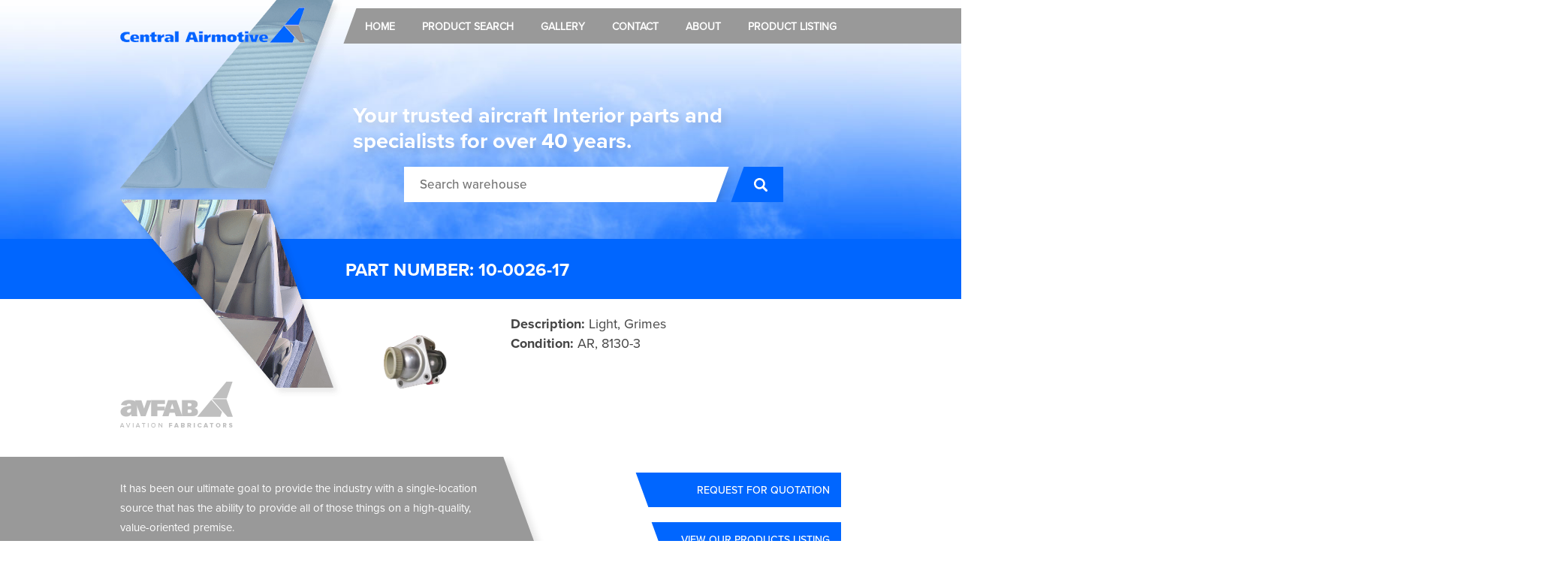

--- FILE ---
content_type: text/html; charset=utf-8
request_url: https://www.centralairmotive.com/part/160/0812770-7/
body_size: 2708
content:
<!doctype html>
<html class="no-js" lang="en">
<head>
    <meta charset="utf-8">
    <meta http-equiv="x-ua-compatible" content="ie=edge">
    <title>AvFab Central &raquo; Part Number 10-0026-17</title>
		<link rel="shortcut icon" type="image/x-icon" href="https://www.centralairmotive.com/favicon.ico">
	<meta name="viewport" content="width=device-width, initial-scale=1">
  <link rel="apple-touch-icon" sizes="57x57" href="/apple-icon-57x57.png">
  <link rel="apple-touch-icon" sizes="60x60" href="/apple-icon-60x60.png">
  <link rel="apple-touch-icon" sizes="72x72" href="/apple-icon-72x72.png">
  <link rel="apple-touch-icon" sizes="76x76" href="/apple-icon-76x76.png">
  <link rel="apple-touch-icon" sizes="114x114" href="/apple-icon-114x114.png">
  <link rel="apple-touch-icon" sizes="120x120" href="/apple-icon-120x120.png">
  <link rel="apple-touch-icon" sizes="144x144" href="/apple-icon-144x144.png">
  <link rel="apple-touch-icon" sizes="152x152" href="/apple-icon-152x152.png">
  <link rel="apple-touch-icon" sizes="180x180" href="/apple-icon-180x180.png">
  <link rel="icon" type="image/png" sizes="192x192"  href="/android-icon-192x192.png">
  <link rel="icon" type="image/png" sizes="32x32" href="/favicon-32x32.png">
  <link rel="icon" type="image/png" sizes="96x96" href="/favicon-96x96.png">
  <link rel="icon" type="image/png" sizes="16x16" href="/favicon-16x16.png">
  <link rel="manifest" href="/manifest.json">
  <meta name="msapplication-TileColor" content="#ffffff">
  <meta name="msapplication-TileImage" content="/ms-icon-144x144.png">
  <meta name="theme-color" content="#ffffff">
  <script src="https://www.google.com/recaptcha/api.js?render=explicit" async defer></script>
  <script>var sysUrl = 'https://www.centralairmotive.com/'; var sslUrl = 'https://www.centralairmotive.com/'</script>
	<link rel="canonical" href="https://www.centralairmotive.com/part/160/0812770-7/" />
<!-- Global site tag (gtag.js) - Google Analytics -->
<script async src="https://www.googletagmanager.com/gtag/js?id=UA-157747759-1"></script>
<script>
  window.dataLayer = window.dataLayer || [];
  function gtag(){dataLayer.push(arguments);}
  gtag('js', new Date());

  gtag('config', 'UA-157747759-1');
</script>
<link href="https://www.centralairmotive.com/template/css/style.css?df7e5" rel="stylesheet" type="text/css" />
<link href="https://www.centralairmotive.com/template/css/lightbox.css?72419" rel="stylesheet" type="text/css" />
</head>
<body id="part" class="part internal">
	<div id="wrapper">
    		<div id="header">
      <div class="site-grid">
        <img src="https://www.centralairmotive.com/template/images/wing.png" alt="" class="wing">
                  <div id="brand"><a href="https://www.centralairmotive.com/"><img src="https://www.centralairmotive.com/template/images/logo.png" alt="AvFab Central"></a></div>
        
        <button class="mobile-nav-button">
          <div class="lines"></div>
        </button>
        <ul class="nav" id="navbar">
          	<li id="navHome" ><a class="topLevelNav" href="https://www.centralairmotive.com/" title="Home">Home</a></li>
	<li id="navProductSearch" ><a class="topLevelNav" href="https://www.centralairmotive.com/product-search/" title="Product Search">Product Search</a></li>
	<li id="navGallery" ><a class="topLevelNav" href="https://www.centralairmotive.com/gallery/" title="Gallery">Gallery</a></li>
	<li id="navContact" ><a class="topLevelNav" href="https://www.centralairmotive.com/contact/" title="Contact">Contact</a></li>
	<li id="navAbout" ><a class="topLevelNav" href="https://www.centralairmotive.com/about/" title="About">About</a></li>
	<li id="navProductListing" ><a class="topLevelNav" href="https://www.centralairmotive.com/product-listing/" title="Product Listing">Product Listing</a></li>
        </ul>
      </div>
      <div class="site-grid">
        <div class="title-and-search">
          <h1>
            <h1>Your trusted aircraft Interior parts and specialists for over 40 years.</h1>
          </h1>
          <form action="https://www.centralairmotive.com/product-search/">
            <div class="input-holder">
              <input type="text" placeholder="Search warehouse" name="search" value="">
            </div>

            <button class="search"></button>
          </form>
        </div>
      </div>

    </div>
    <div class="highlighted-text">
      <div class="site-grid">
        <div class="text-holder">
          <h2>PART NUMBER: 10-0026-17</h2>        </div>
      </div>
    </div>
		<div id="content">
			<div id="mainContent">
        <div class="site-grid">
                  </div>
<div class="part-content">
  <div class="site-grid">
    <p>
      <span class="spacer"></span>
                      <a href="https://www.centralairmotive.com/content/upload/images/original/10-0026-17.png" data-lightbox="https://www.centralairmotive.com/content/upload/images/original/10-0026-17.png" class="photo">
          <img src="https://www.centralairmotive.com/content/upload/images/original/10-0026-17.png" width="200"/>
        </a>
            <strong>Description:</strong> Light, Grimes <br />
                          <strong>Condition:</strong> AR, 8130-3 <br />
          </p>
  </div>
  <div class="brake"></div>
  <div class="site-grid">
    <div class="text-holder">
      <div class="section-highlighted">
        <img src="https://www.centralairmotive.com/template/images/logo-gray.png" class="logo">
        <div class="skewed-area" data-skewed-right="20">
           <div class="pageSection" id="pageSection_gRAYSECTION">

<p>It has been our ultimate goal to provide the industry with a single-location source that has the ability to provide all of those things on a high-quality, value-oriented premise.</p>

 </div>        </div>
      </div>
      <div class="ctas">
        <button class="cta btn-skewed" onclick='RFQ.add({"id":"160","part_number":"10-0026-17","alt_part_number":"","aircraft":"","aircraft_model":"","description":"Light, Grimes","condition":"AR, 8130-3","quantity":"8","inv_loct":"","avref_pricing":"-","imported_on":"2026-01-21 17:36:32","sanitized_part_number":"10002617","sanitized_alt_part_number":""})'>Request For Quotation</button>
        <a href="https://www.centralairmotive.com/product-listing/" class="cta btn-skewed">view our products listing</a>
      </div>
    </div>
  </div>
</div>

			</div>
			<div class="break"></div>
		</div>
	</div>
  <div class="rfq-form minimized" style="display: none;">
    <h3 class="minimize">
      Request for quotation
      <button class=""></button>
    </h3>
    <div class="content">
      <form action="https://www.centralairmotive.com/process-rfq/" class="rfq-checkout-form" id="rfq-footer-form">
        <span class='success'>RFQ submitted with success!</span>
        <div class="field">
          <input type="text" name="name" placeholder="Your name" required>
        </div>
        <div class="field">
          <input type="text" name="company_name" placeholder="Your company name">
        </div>
        <div class="field">
          <input type="tel" name="phone" placeholder="Your phone number" required>
        </div>
        <div class="field">
          <input type="email" name="email" placeholder="Your e-mail address" required>
        </div>
        <div class="field">
          <textarea name="comments" placeholder="Additional comments"></textarea>
        </div>
        <div class="recaptcha-error" style="display:none;">Please check the box below</div>
        <button class="g-recaptcha rfq-checkout btn-submit btn-skewed skewed-right" data-sitekey="6Ld-1bwUAAAAAMeYsEoxlLh2YolvLPExF2oEwtQx">Submit</button>
        <span class="back rfq-render">Show parts</span>
      </form>
      <div class="parts-holder">
        <ul>
        </ul>
        <button class="rfq-checkout btn-skewed skewed-right rfq-show-form">Continue</button>
      </div>
    </div>
  </div>
	<div id="footer">
    <div class="site-grid">
      <div class="col-left">
        <img src="https://www.centralairmotive.com/template/images/footer-logo.png" alt="Footer logo">

        <div class="address">
          <span class="phone-email">
            <span class="phone">(660)-885-8223</span>  | <a href="https://www.centralairmotive.com/contact/" class="email"></a>
          </span>
          <br />
          805 North Fourth Street <br />
          Clinton, MO 64735
        </div>

      </div>
      <div class="col-right">
        <ul class="nav" id="navbar">
          	<li id="navHome" ><a class="topLevelNav" href="https://www.centralairmotive.com/" title="Home">Home</a></li>
	<li id="navProductSearch" ><a class="topLevelNav" href="https://www.centralairmotive.com/product-search/" title="Product Search">Product Search</a></li>
	<li id="navGallery" ><a class="topLevelNav" href="https://www.centralairmotive.com/gallery/" title="Gallery">Gallery</a></li>
	<li id="navContact" ><a class="topLevelNav" href="https://www.centralairmotive.com/contact/" title="Contact">Contact</a></li>
	<li id="navAbout" ><a class="topLevelNav" href="https://www.centralairmotive.com/about/" title="About">About</a></li>
	<li id="navProductListing" ><a class="topLevelNav" href="https://www.centralairmotive.com/product-listing/" title="Product Listing">Product Listing</a></li>
        </ul>
        <div class="break"></div>
        <div class="copyright">©2026 Central Airmotive. All Rights Reserved.</div>
      </div>
    </div>
  </div>
  <!-- Start of HubSpot Embed Code -->
  <script type="text/javascript" id="hs-script-loader" async defer src="//js.hs-scripts.com/6781283.js"></script>
  <!-- End of HubSpot Embed Code -->
	<script async src="https://www.centralairmotive.com/template/js/packed/full.js?ca9b8"></script>
  </body>
</html>


--- FILE ---
content_type: text/html; charset=utf-8
request_url: https://www.google.com/recaptcha/api2/anchor?ar=1&k=6Ld-1bwUAAAAAMeYsEoxlLh2YolvLPExF2oEwtQx&co=aHR0cHM6Ly93d3cuY2VudHJhbGFpcm1vdGl2ZS5jb206NDQz&hl=en&v=PoyoqOPhxBO7pBk68S4YbpHZ&size=normal&anchor-ms=20000&execute-ms=30000&cb=3btzwtfl65az
body_size: 49328
content:
<!DOCTYPE HTML><html dir="ltr" lang="en"><head><meta http-equiv="Content-Type" content="text/html; charset=UTF-8">
<meta http-equiv="X-UA-Compatible" content="IE=edge">
<title>reCAPTCHA</title>
<style type="text/css">
/* cyrillic-ext */
@font-face {
  font-family: 'Roboto';
  font-style: normal;
  font-weight: 400;
  font-stretch: 100%;
  src: url(//fonts.gstatic.com/s/roboto/v48/KFO7CnqEu92Fr1ME7kSn66aGLdTylUAMa3GUBHMdazTgWw.woff2) format('woff2');
  unicode-range: U+0460-052F, U+1C80-1C8A, U+20B4, U+2DE0-2DFF, U+A640-A69F, U+FE2E-FE2F;
}
/* cyrillic */
@font-face {
  font-family: 'Roboto';
  font-style: normal;
  font-weight: 400;
  font-stretch: 100%;
  src: url(//fonts.gstatic.com/s/roboto/v48/KFO7CnqEu92Fr1ME7kSn66aGLdTylUAMa3iUBHMdazTgWw.woff2) format('woff2');
  unicode-range: U+0301, U+0400-045F, U+0490-0491, U+04B0-04B1, U+2116;
}
/* greek-ext */
@font-face {
  font-family: 'Roboto';
  font-style: normal;
  font-weight: 400;
  font-stretch: 100%;
  src: url(//fonts.gstatic.com/s/roboto/v48/KFO7CnqEu92Fr1ME7kSn66aGLdTylUAMa3CUBHMdazTgWw.woff2) format('woff2');
  unicode-range: U+1F00-1FFF;
}
/* greek */
@font-face {
  font-family: 'Roboto';
  font-style: normal;
  font-weight: 400;
  font-stretch: 100%;
  src: url(//fonts.gstatic.com/s/roboto/v48/KFO7CnqEu92Fr1ME7kSn66aGLdTylUAMa3-UBHMdazTgWw.woff2) format('woff2');
  unicode-range: U+0370-0377, U+037A-037F, U+0384-038A, U+038C, U+038E-03A1, U+03A3-03FF;
}
/* math */
@font-face {
  font-family: 'Roboto';
  font-style: normal;
  font-weight: 400;
  font-stretch: 100%;
  src: url(//fonts.gstatic.com/s/roboto/v48/KFO7CnqEu92Fr1ME7kSn66aGLdTylUAMawCUBHMdazTgWw.woff2) format('woff2');
  unicode-range: U+0302-0303, U+0305, U+0307-0308, U+0310, U+0312, U+0315, U+031A, U+0326-0327, U+032C, U+032F-0330, U+0332-0333, U+0338, U+033A, U+0346, U+034D, U+0391-03A1, U+03A3-03A9, U+03B1-03C9, U+03D1, U+03D5-03D6, U+03F0-03F1, U+03F4-03F5, U+2016-2017, U+2034-2038, U+203C, U+2040, U+2043, U+2047, U+2050, U+2057, U+205F, U+2070-2071, U+2074-208E, U+2090-209C, U+20D0-20DC, U+20E1, U+20E5-20EF, U+2100-2112, U+2114-2115, U+2117-2121, U+2123-214F, U+2190, U+2192, U+2194-21AE, U+21B0-21E5, U+21F1-21F2, U+21F4-2211, U+2213-2214, U+2216-22FF, U+2308-230B, U+2310, U+2319, U+231C-2321, U+2336-237A, U+237C, U+2395, U+239B-23B7, U+23D0, U+23DC-23E1, U+2474-2475, U+25AF, U+25B3, U+25B7, U+25BD, U+25C1, U+25CA, U+25CC, U+25FB, U+266D-266F, U+27C0-27FF, U+2900-2AFF, U+2B0E-2B11, U+2B30-2B4C, U+2BFE, U+3030, U+FF5B, U+FF5D, U+1D400-1D7FF, U+1EE00-1EEFF;
}
/* symbols */
@font-face {
  font-family: 'Roboto';
  font-style: normal;
  font-weight: 400;
  font-stretch: 100%;
  src: url(//fonts.gstatic.com/s/roboto/v48/KFO7CnqEu92Fr1ME7kSn66aGLdTylUAMaxKUBHMdazTgWw.woff2) format('woff2');
  unicode-range: U+0001-000C, U+000E-001F, U+007F-009F, U+20DD-20E0, U+20E2-20E4, U+2150-218F, U+2190, U+2192, U+2194-2199, U+21AF, U+21E6-21F0, U+21F3, U+2218-2219, U+2299, U+22C4-22C6, U+2300-243F, U+2440-244A, U+2460-24FF, U+25A0-27BF, U+2800-28FF, U+2921-2922, U+2981, U+29BF, U+29EB, U+2B00-2BFF, U+4DC0-4DFF, U+FFF9-FFFB, U+10140-1018E, U+10190-1019C, U+101A0, U+101D0-101FD, U+102E0-102FB, U+10E60-10E7E, U+1D2C0-1D2D3, U+1D2E0-1D37F, U+1F000-1F0FF, U+1F100-1F1AD, U+1F1E6-1F1FF, U+1F30D-1F30F, U+1F315, U+1F31C, U+1F31E, U+1F320-1F32C, U+1F336, U+1F378, U+1F37D, U+1F382, U+1F393-1F39F, U+1F3A7-1F3A8, U+1F3AC-1F3AF, U+1F3C2, U+1F3C4-1F3C6, U+1F3CA-1F3CE, U+1F3D4-1F3E0, U+1F3ED, U+1F3F1-1F3F3, U+1F3F5-1F3F7, U+1F408, U+1F415, U+1F41F, U+1F426, U+1F43F, U+1F441-1F442, U+1F444, U+1F446-1F449, U+1F44C-1F44E, U+1F453, U+1F46A, U+1F47D, U+1F4A3, U+1F4B0, U+1F4B3, U+1F4B9, U+1F4BB, U+1F4BF, U+1F4C8-1F4CB, U+1F4D6, U+1F4DA, U+1F4DF, U+1F4E3-1F4E6, U+1F4EA-1F4ED, U+1F4F7, U+1F4F9-1F4FB, U+1F4FD-1F4FE, U+1F503, U+1F507-1F50B, U+1F50D, U+1F512-1F513, U+1F53E-1F54A, U+1F54F-1F5FA, U+1F610, U+1F650-1F67F, U+1F687, U+1F68D, U+1F691, U+1F694, U+1F698, U+1F6AD, U+1F6B2, U+1F6B9-1F6BA, U+1F6BC, U+1F6C6-1F6CF, U+1F6D3-1F6D7, U+1F6E0-1F6EA, U+1F6F0-1F6F3, U+1F6F7-1F6FC, U+1F700-1F7FF, U+1F800-1F80B, U+1F810-1F847, U+1F850-1F859, U+1F860-1F887, U+1F890-1F8AD, U+1F8B0-1F8BB, U+1F8C0-1F8C1, U+1F900-1F90B, U+1F93B, U+1F946, U+1F984, U+1F996, U+1F9E9, U+1FA00-1FA6F, U+1FA70-1FA7C, U+1FA80-1FA89, U+1FA8F-1FAC6, U+1FACE-1FADC, U+1FADF-1FAE9, U+1FAF0-1FAF8, U+1FB00-1FBFF;
}
/* vietnamese */
@font-face {
  font-family: 'Roboto';
  font-style: normal;
  font-weight: 400;
  font-stretch: 100%;
  src: url(//fonts.gstatic.com/s/roboto/v48/KFO7CnqEu92Fr1ME7kSn66aGLdTylUAMa3OUBHMdazTgWw.woff2) format('woff2');
  unicode-range: U+0102-0103, U+0110-0111, U+0128-0129, U+0168-0169, U+01A0-01A1, U+01AF-01B0, U+0300-0301, U+0303-0304, U+0308-0309, U+0323, U+0329, U+1EA0-1EF9, U+20AB;
}
/* latin-ext */
@font-face {
  font-family: 'Roboto';
  font-style: normal;
  font-weight: 400;
  font-stretch: 100%;
  src: url(//fonts.gstatic.com/s/roboto/v48/KFO7CnqEu92Fr1ME7kSn66aGLdTylUAMa3KUBHMdazTgWw.woff2) format('woff2');
  unicode-range: U+0100-02BA, U+02BD-02C5, U+02C7-02CC, U+02CE-02D7, U+02DD-02FF, U+0304, U+0308, U+0329, U+1D00-1DBF, U+1E00-1E9F, U+1EF2-1EFF, U+2020, U+20A0-20AB, U+20AD-20C0, U+2113, U+2C60-2C7F, U+A720-A7FF;
}
/* latin */
@font-face {
  font-family: 'Roboto';
  font-style: normal;
  font-weight: 400;
  font-stretch: 100%;
  src: url(//fonts.gstatic.com/s/roboto/v48/KFO7CnqEu92Fr1ME7kSn66aGLdTylUAMa3yUBHMdazQ.woff2) format('woff2');
  unicode-range: U+0000-00FF, U+0131, U+0152-0153, U+02BB-02BC, U+02C6, U+02DA, U+02DC, U+0304, U+0308, U+0329, U+2000-206F, U+20AC, U+2122, U+2191, U+2193, U+2212, U+2215, U+FEFF, U+FFFD;
}
/* cyrillic-ext */
@font-face {
  font-family: 'Roboto';
  font-style: normal;
  font-weight: 500;
  font-stretch: 100%;
  src: url(//fonts.gstatic.com/s/roboto/v48/KFO7CnqEu92Fr1ME7kSn66aGLdTylUAMa3GUBHMdazTgWw.woff2) format('woff2');
  unicode-range: U+0460-052F, U+1C80-1C8A, U+20B4, U+2DE0-2DFF, U+A640-A69F, U+FE2E-FE2F;
}
/* cyrillic */
@font-face {
  font-family: 'Roboto';
  font-style: normal;
  font-weight: 500;
  font-stretch: 100%;
  src: url(//fonts.gstatic.com/s/roboto/v48/KFO7CnqEu92Fr1ME7kSn66aGLdTylUAMa3iUBHMdazTgWw.woff2) format('woff2');
  unicode-range: U+0301, U+0400-045F, U+0490-0491, U+04B0-04B1, U+2116;
}
/* greek-ext */
@font-face {
  font-family: 'Roboto';
  font-style: normal;
  font-weight: 500;
  font-stretch: 100%;
  src: url(//fonts.gstatic.com/s/roboto/v48/KFO7CnqEu92Fr1ME7kSn66aGLdTylUAMa3CUBHMdazTgWw.woff2) format('woff2');
  unicode-range: U+1F00-1FFF;
}
/* greek */
@font-face {
  font-family: 'Roboto';
  font-style: normal;
  font-weight: 500;
  font-stretch: 100%;
  src: url(//fonts.gstatic.com/s/roboto/v48/KFO7CnqEu92Fr1ME7kSn66aGLdTylUAMa3-UBHMdazTgWw.woff2) format('woff2');
  unicode-range: U+0370-0377, U+037A-037F, U+0384-038A, U+038C, U+038E-03A1, U+03A3-03FF;
}
/* math */
@font-face {
  font-family: 'Roboto';
  font-style: normal;
  font-weight: 500;
  font-stretch: 100%;
  src: url(//fonts.gstatic.com/s/roboto/v48/KFO7CnqEu92Fr1ME7kSn66aGLdTylUAMawCUBHMdazTgWw.woff2) format('woff2');
  unicode-range: U+0302-0303, U+0305, U+0307-0308, U+0310, U+0312, U+0315, U+031A, U+0326-0327, U+032C, U+032F-0330, U+0332-0333, U+0338, U+033A, U+0346, U+034D, U+0391-03A1, U+03A3-03A9, U+03B1-03C9, U+03D1, U+03D5-03D6, U+03F0-03F1, U+03F4-03F5, U+2016-2017, U+2034-2038, U+203C, U+2040, U+2043, U+2047, U+2050, U+2057, U+205F, U+2070-2071, U+2074-208E, U+2090-209C, U+20D0-20DC, U+20E1, U+20E5-20EF, U+2100-2112, U+2114-2115, U+2117-2121, U+2123-214F, U+2190, U+2192, U+2194-21AE, U+21B0-21E5, U+21F1-21F2, U+21F4-2211, U+2213-2214, U+2216-22FF, U+2308-230B, U+2310, U+2319, U+231C-2321, U+2336-237A, U+237C, U+2395, U+239B-23B7, U+23D0, U+23DC-23E1, U+2474-2475, U+25AF, U+25B3, U+25B7, U+25BD, U+25C1, U+25CA, U+25CC, U+25FB, U+266D-266F, U+27C0-27FF, U+2900-2AFF, U+2B0E-2B11, U+2B30-2B4C, U+2BFE, U+3030, U+FF5B, U+FF5D, U+1D400-1D7FF, U+1EE00-1EEFF;
}
/* symbols */
@font-face {
  font-family: 'Roboto';
  font-style: normal;
  font-weight: 500;
  font-stretch: 100%;
  src: url(//fonts.gstatic.com/s/roboto/v48/KFO7CnqEu92Fr1ME7kSn66aGLdTylUAMaxKUBHMdazTgWw.woff2) format('woff2');
  unicode-range: U+0001-000C, U+000E-001F, U+007F-009F, U+20DD-20E0, U+20E2-20E4, U+2150-218F, U+2190, U+2192, U+2194-2199, U+21AF, U+21E6-21F0, U+21F3, U+2218-2219, U+2299, U+22C4-22C6, U+2300-243F, U+2440-244A, U+2460-24FF, U+25A0-27BF, U+2800-28FF, U+2921-2922, U+2981, U+29BF, U+29EB, U+2B00-2BFF, U+4DC0-4DFF, U+FFF9-FFFB, U+10140-1018E, U+10190-1019C, U+101A0, U+101D0-101FD, U+102E0-102FB, U+10E60-10E7E, U+1D2C0-1D2D3, U+1D2E0-1D37F, U+1F000-1F0FF, U+1F100-1F1AD, U+1F1E6-1F1FF, U+1F30D-1F30F, U+1F315, U+1F31C, U+1F31E, U+1F320-1F32C, U+1F336, U+1F378, U+1F37D, U+1F382, U+1F393-1F39F, U+1F3A7-1F3A8, U+1F3AC-1F3AF, U+1F3C2, U+1F3C4-1F3C6, U+1F3CA-1F3CE, U+1F3D4-1F3E0, U+1F3ED, U+1F3F1-1F3F3, U+1F3F5-1F3F7, U+1F408, U+1F415, U+1F41F, U+1F426, U+1F43F, U+1F441-1F442, U+1F444, U+1F446-1F449, U+1F44C-1F44E, U+1F453, U+1F46A, U+1F47D, U+1F4A3, U+1F4B0, U+1F4B3, U+1F4B9, U+1F4BB, U+1F4BF, U+1F4C8-1F4CB, U+1F4D6, U+1F4DA, U+1F4DF, U+1F4E3-1F4E6, U+1F4EA-1F4ED, U+1F4F7, U+1F4F9-1F4FB, U+1F4FD-1F4FE, U+1F503, U+1F507-1F50B, U+1F50D, U+1F512-1F513, U+1F53E-1F54A, U+1F54F-1F5FA, U+1F610, U+1F650-1F67F, U+1F687, U+1F68D, U+1F691, U+1F694, U+1F698, U+1F6AD, U+1F6B2, U+1F6B9-1F6BA, U+1F6BC, U+1F6C6-1F6CF, U+1F6D3-1F6D7, U+1F6E0-1F6EA, U+1F6F0-1F6F3, U+1F6F7-1F6FC, U+1F700-1F7FF, U+1F800-1F80B, U+1F810-1F847, U+1F850-1F859, U+1F860-1F887, U+1F890-1F8AD, U+1F8B0-1F8BB, U+1F8C0-1F8C1, U+1F900-1F90B, U+1F93B, U+1F946, U+1F984, U+1F996, U+1F9E9, U+1FA00-1FA6F, U+1FA70-1FA7C, U+1FA80-1FA89, U+1FA8F-1FAC6, U+1FACE-1FADC, U+1FADF-1FAE9, U+1FAF0-1FAF8, U+1FB00-1FBFF;
}
/* vietnamese */
@font-face {
  font-family: 'Roboto';
  font-style: normal;
  font-weight: 500;
  font-stretch: 100%;
  src: url(//fonts.gstatic.com/s/roboto/v48/KFO7CnqEu92Fr1ME7kSn66aGLdTylUAMa3OUBHMdazTgWw.woff2) format('woff2');
  unicode-range: U+0102-0103, U+0110-0111, U+0128-0129, U+0168-0169, U+01A0-01A1, U+01AF-01B0, U+0300-0301, U+0303-0304, U+0308-0309, U+0323, U+0329, U+1EA0-1EF9, U+20AB;
}
/* latin-ext */
@font-face {
  font-family: 'Roboto';
  font-style: normal;
  font-weight: 500;
  font-stretch: 100%;
  src: url(//fonts.gstatic.com/s/roboto/v48/KFO7CnqEu92Fr1ME7kSn66aGLdTylUAMa3KUBHMdazTgWw.woff2) format('woff2');
  unicode-range: U+0100-02BA, U+02BD-02C5, U+02C7-02CC, U+02CE-02D7, U+02DD-02FF, U+0304, U+0308, U+0329, U+1D00-1DBF, U+1E00-1E9F, U+1EF2-1EFF, U+2020, U+20A0-20AB, U+20AD-20C0, U+2113, U+2C60-2C7F, U+A720-A7FF;
}
/* latin */
@font-face {
  font-family: 'Roboto';
  font-style: normal;
  font-weight: 500;
  font-stretch: 100%;
  src: url(//fonts.gstatic.com/s/roboto/v48/KFO7CnqEu92Fr1ME7kSn66aGLdTylUAMa3yUBHMdazQ.woff2) format('woff2');
  unicode-range: U+0000-00FF, U+0131, U+0152-0153, U+02BB-02BC, U+02C6, U+02DA, U+02DC, U+0304, U+0308, U+0329, U+2000-206F, U+20AC, U+2122, U+2191, U+2193, U+2212, U+2215, U+FEFF, U+FFFD;
}
/* cyrillic-ext */
@font-face {
  font-family: 'Roboto';
  font-style: normal;
  font-weight: 900;
  font-stretch: 100%;
  src: url(//fonts.gstatic.com/s/roboto/v48/KFO7CnqEu92Fr1ME7kSn66aGLdTylUAMa3GUBHMdazTgWw.woff2) format('woff2');
  unicode-range: U+0460-052F, U+1C80-1C8A, U+20B4, U+2DE0-2DFF, U+A640-A69F, U+FE2E-FE2F;
}
/* cyrillic */
@font-face {
  font-family: 'Roboto';
  font-style: normal;
  font-weight: 900;
  font-stretch: 100%;
  src: url(//fonts.gstatic.com/s/roboto/v48/KFO7CnqEu92Fr1ME7kSn66aGLdTylUAMa3iUBHMdazTgWw.woff2) format('woff2');
  unicode-range: U+0301, U+0400-045F, U+0490-0491, U+04B0-04B1, U+2116;
}
/* greek-ext */
@font-face {
  font-family: 'Roboto';
  font-style: normal;
  font-weight: 900;
  font-stretch: 100%;
  src: url(//fonts.gstatic.com/s/roboto/v48/KFO7CnqEu92Fr1ME7kSn66aGLdTylUAMa3CUBHMdazTgWw.woff2) format('woff2');
  unicode-range: U+1F00-1FFF;
}
/* greek */
@font-face {
  font-family: 'Roboto';
  font-style: normal;
  font-weight: 900;
  font-stretch: 100%;
  src: url(//fonts.gstatic.com/s/roboto/v48/KFO7CnqEu92Fr1ME7kSn66aGLdTylUAMa3-UBHMdazTgWw.woff2) format('woff2');
  unicode-range: U+0370-0377, U+037A-037F, U+0384-038A, U+038C, U+038E-03A1, U+03A3-03FF;
}
/* math */
@font-face {
  font-family: 'Roboto';
  font-style: normal;
  font-weight: 900;
  font-stretch: 100%;
  src: url(//fonts.gstatic.com/s/roboto/v48/KFO7CnqEu92Fr1ME7kSn66aGLdTylUAMawCUBHMdazTgWw.woff2) format('woff2');
  unicode-range: U+0302-0303, U+0305, U+0307-0308, U+0310, U+0312, U+0315, U+031A, U+0326-0327, U+032C, U+032F-0330, U+0332-0333, U+0338, U+033A, U+0346, U+034D, U+0391-03A1, U+03A3-03A9, U+03B1-03C9, U+03D1, U+03D5-03D6, U+03F0-03F1, U+03F4-03F5, U+2016-2017, U+2034-2038, U+203C, U+2040, U+2043, U+2047, U+2050, U+2057, U+205F, U+2070-2071, U+2074-208E, U+2090-209C, U+20D0-20DC, U+20E1, U+20E5-20EF, U+2100-2112, U+2114-2115, U+2117-2121, U+2123-214F, U+2190, U+2192, U+2194-21AE, U+21B0-21E5, U+21F1-21F2, U+21F4-2211, U+2213-2214, U+2216-22FF, U+2308-230B, U+2310, U+2319, U+231C-2321, U+2336-237A, U+237C, U+2395, U+239B-23B7, U+23D0, U+23DC-23E1, U+2474-2475, U+25AF, U+25B3, U+25B7, U+25BD, U+25C1, U+25CA, U+25CC, U+25FB, U+266D-266F, U+27C0-27FF, U+2900-2AFF, U+2B0E-2B11, U+2B30-2B4C, U+2BFE, U+3030, U+FF5B, U+FF5D, U+1D400-1D7FF, U+1EE00-1EEFF;
}
/* symbols */
@font-face {
  font-family: 'Roboto';
  font-style: normal;
  font-weight: 900;
  font-stretch: 100%;
  src: url(//fonts.gstatic.com/s/roboto/v48/KFO7CnqEu92Fr1ME7kSn66aGLdTylUAMaxKUBHMdazTgWw.woff2) format('woff2');
  unicode-range: U+0001-000C, U+000E-001F, U+007F-009F, U+20DD-20E0, U+20E2-20E4, U+2150-218F, U+2190, U+2192, U+2194-2199, U+21AF, U+21E6-21F0, U+21F3, U+2218-2219, U+2299, U+22C4-22C6, U+2300-243F, U+2440-244A, U+2460-24FF, U+25A0-27BF, U+2800-28FF, U+2921-2922, U+2981, U+29BF, U+29EB, U+2B00-2BFF, U+4DC0-4DFF, U+FFF9-FFFB, U+10140-1018E, U+10190-1019C, U+101A0, U+101D0-101FD, U+102E0-102FB, U+10E60-10E7E, U+1D2C0-1D2D3, U+1D2E0-1D37F, U+1F000-1F0FF, U+1F100-1F1AD, U+1F1E6-1F1FF, U+1F30D-1F30F, U+1F315, U+1F31C, U+1F31E, U+1F320-1F32C, U+1F336, U+1F378, U+1F37D, U+1F382, U+1F393-1F39F, U+1F3A7-1F3A8, U+1F3AC-1F3AF, U+1F3C2, U+1F3C4-1F3C6, U+1F3CA-1F3CE, U+1F3D4-1F3E0, U+1F3ED, U+1F3F1-1F3F3, U+1F3F5-1F3F7, U+1F408, U+1F415, U+1F41F, U+1F426, U+1F43F, U+1F441-1F442, U+1F444, U+1F446-1F449, U+1F44C-1F44E, U+1F453, U+1F46A, U+1F47D, U+1F4A3, U+1F4B0, U+1F4B3, U+1F4B9, U+1F4BB, U+1F4BF, U+1F4C8-1F4CB, U+1F4D6, U+1F4DA, U+1F4DF, U+1F4E3-1F4E6, U+1F4EA-1F4ED, U+1F4F7, U+1F4F9-1F4FB, U+1F4FD-1F4FE, U+1F503, U+1F507-1F50B, U+1F50D, U+1F512-1F513, U+1F53E-1F54A, U+1F54F-1F5FA, U+1F610, U+1F650-1F67F, U+1F687, U+1F68D, U+1F691, U+1F694, U+1F698, U+1F6AD, U+1F6B2, U+1F6B9-1F6BA, U+1F6BC, U+1F6C6-1F6CF, U+1F6D3-1F6D7, U+1F6E0-1F6EA, U+1F6F0-1F6F3, U+1F6F7-1F6FC, U+1F700-1F7FF, U+1F800-1F80B, U+1F810-1F847, U+1F850-1F859, U+1F860-1F887, U+1F890-1F8AD, U+1F8B0-1F8BB, U+1F8C0-1F8C1, U+1F900-1F90B, U+1F93B, U+1F946, U+1F984, U+1F996, U+1F9E9, U+1FA00-1FA6F, U+1FA70-1FA7C, U+1FA80-1FA89, U+1FA8F-1FAC6, U+1FACE-1FADC, U+1FADF-1FAE9, U+1FAF0-1FAF8, U+1FB00-1FBFF;
}
/* vietnamese */
@font-face {
  font-family: 'Roboto';
  font-style: normal;
  font-weight: 900;
  font-stretch: 100%;
  src: url(//fonts.gstatic.com/s/roboto/v48/KFO7CnqEu92Fr1ME7kSn66aGLdTylUAMa3OUBHMdazTgWw.woff2) format('woff2');
  unicode-range: U+0102-0103, U+0110-0111, U+0128-0129, U+0168-0169, U+01A0-01A1, U+01AF-01B0, U+0300-0301, U+0303-0304, U+0308-0309, U+0323, U+0329, U+1EA0-1EF9, U+20AB;
}
/* latin-ext */
@font-face {
  font-family: 'Roboto';
  font-style: normal;
  font-weight: 900;
  font-stretch: 100%;
  src: url(//fonts.gstatic.com/s/roboto/v48/KFO7CnqEu92Fr1ME7kSn66aGLdTylUAMa3KUBHMdazTgWw.woff2) format('woff2');
  unicode-range: U+0100-02BA, U+02BD-02C5, U+02C7-02CC, U+02CE-02D7, U+02DD-02FF, U+0304, U+0308, U+0329, U+1D00-1DBF, U+1E00-1E9F, U+1EF2-1EFF, U+2020, U+20A0-20AB, U+20AD-20C0, U+2113, U+2C60-2C7F, U+A720-A7FF;
}
/* latin */
@font-face {
  font-family: 'Roboto';
  font-style: normal;
  font-weight: 900;
  font-stretch: 100%;
  src: url(//fonts.gstatic.com/s/roboto/v48/KFO7CnqEu92Fr1ME7kSn66aGLdTylUAMa3yUBHMdazQ.woff2) format('woff2');
  unicode-range: U+0000-00FF, U+0131, U+0152-0153, U+02BB-02BC, U+02C6, U+02DA, U+02DC, U+0304, U+0308, U+0329, U+2000-206F, U+20AC, U+2122, U+2191, U+2193, U+2212, U+2215, U+FEFF, U+FFFD;
}

</style>
<link rel="stylesheet" type="text/css" href="https://www.gstatic.com/recaptcha/releases/PoyoqOPhxBO7pBk68S4YbpHZ/styles__ltr.css">
<script nonce="LpGJ_1zNaVyCbK7pFXRATA" type="text/javascript">window['__recaptcha_api'] = 'https://www.google.com/recaptcha/api2/';</script>
<script type="text/javascript" src="https://www.gstatic.com/recaptcha/releases/PoyoqOPhxBO7pBk68S4YbpHZ/recaptcha__en.js" nonce="LpGJ_1zNaVyCbK7pFXRATA">
      
    </script></head>
<body><div id="rc-anchor-alert" class="rc-anchor-alert"></div>
<input type="hidden" id="recaptcha-token" value="[base64]">
<script type="text/javascript" nonce="LpGJ_1zNaVyCbK7pFXRATA">
      recaptcha.anchor.Main.init("[\x22ainput\x22,[\x22bgdata\x22,\x22\x22,\[base64]/[base64]/[base64]/[base64]/[base64]/UltsKytdPUU6KEU8MjA0OD9SW2wrK109RT4+NnwxOTI6KChFJjY0NTEyKT09NTUyOTYmJk0rMTxjLmxlbmd0aCYmKGMuY2hhckNvZGVBdChNKzEpJjY0NTEyKT09NTYzMjA/[base64]/[base64]/[base64]/[base64]/[base64]/[base64]/[base64]\x22,\[base64]\\u003d\x22,\x22w4hYwpIiw6ErwrDDiBHDjCfDjMOOwozCpWo2wr7DuMOwClR/woXDh2TClyfDkF/[base64]/DqArCmivDs3pCYmhYAMK4UivCswLDjGjDh8OVEcOdMMO9wpQCS17DgcOqw5jDqcK6BcKrwrZuw6LDg0jCgwJCOFdUwqjDosOlw6PCmsKLwpEow4dgKMKtBlfChsKew7o6wqTCq3bCiWkWw5PDkkBvZsKww47Cr19DwpQBIMKjw6htPCNTeAdORsKqfXE/fMOpwpAGXmttw6JuwrLDsMKYRsOqw4DDlzPDhsKVKMKZwrEbTcKNw55LwrMfZcOJXsOjUW/ClWjDilXCq8K/[base64]/UA3Du8KowoZjewRgdcKdwqohw4/Ch8OYwqknwpHDjRArw6R3HMOrVMONwpVQw6bDusKCwpjCnGd4OQPDl2ptPsO8w4/DvWsTKcO8GcKLwrPCn2tXHxvDhsKKATrCjzQNMcOMw7jDhcKAY2jDo33CkcKvN8OtDWrDlsObP8OjwqLDohR0wqDCvcOKbMK0f8OHwqzCvjRfejfDjQ3CjhNrw6sMw73CpMKkOcKPe8KSwqVKOmB9wr/CtMKqw57ChMO7wqEXCARIOsOhN8OiwoFDbwNdwoVnw7PDpMOEw44+wpLDghduwqnCo1sbw7XDqcOXCUXDkcOuwpJ2w6/DoTzCs0DDicKVw6pzwo3Cgk/DucOsw5gyUcOQW1LDisKLw5FhMcKCNsKBwrpaw6AZMMOewoZXw7UeAijCriQdwq9PZzXCtCtrNiXCkAjCkEAjwpELw6zDp1lMYsONRMKxPjPCosOnwo/Cg1ZxwrbDlcO0DMOXK8KedmoEwrXDt8KCGcKnw6cHwp0jwrHDji3CuEEBSEE8a8OQw6McF8ODw6zChMK0w5MkRQ9zwqPDtz/CmMKmTld0GUPCtw7Dkw4YYUx4w4TDuXVQXMKMWMK/[base64]/CklDCu8KYwqbDl1DDlWPDmAbCi8OsfWPDmRnCuTTDnR5MwphwwqFGwp7DtzEdw7nCh1F5w43DlyzDnFfCkBLDkcKdw4Edwr/DpsK3LjnCmFjDtDVhCl7DiMORwqzCjsOkIMK9wqo8wqHDnAgfw6nCjE91WsKkw6zCqsKKQ8KSwrYhwoLDqcO+dcK2wp7ClC7Cr8OnCU4RICNLw6zCkwXCksKywrZdw4LCisK/wqzDqMKqw5YAKgwVwr4qwrpYKAoQccKrJVHCkxlYT8OrwpAhw5xjwq3CgSrCm8KQGV3Dv8KjwrBWw5UrXsOMwqXDpEBPIMK6wpdoclLCqxAsw6nDgx/Cl8KtC8KrE8KDP8Oiw606w4fCkcOuI8KUwqHCtMOKWFkHwoE6woHDo8OfbcOVwoJkwr3DtcOVwqM+dW7Ci8KQfcOXScKtakMAw6BfKCtlwoLDp8KhwoFjGcO7GsKLAMO2wrXDgyTDiidfw57CqcOXw6/CrHjCoksBwpF3e2fCsw1vR8Ofw51rw6bDl8KwawgFJsOFKsOiwrLDvMKaw5LCicOYJznDuMOtYsKOw7bDkhXCu8KJI1BLw4UwwozDpsOyw4soUMOvNm/[base64]/w7zDuRfCrcO3wq3DrcK4D2wjw4B5w5ZQacOzSQLDp8KxUhPDhMORL1bCoRDDjsKhJsOPQmIlwr/[base64]/DjWrDvsO9wpZHbsKHw4UVLSxxwqQbDcO+F8OKw64TfsKcDGlSwrvCjcObwrwww43DkcOrJ2LCp2LClU4MA8KiwqM3w6/[base64]/DlBoWYT7CqcKgF25PM8OLRhltAjbDhiTDt8Kbw7vDgwgeGwQyEQbCk8ObXMKITjdxwr8CKMObw5UxBMOoO8Opwp1ONGF1wqDDsMOAQHXDkMKyw51ow6bDksKZw4nDjU7DmMOFwoxOb8KlakHDrsOvwprDsEFmXcKWwockwrPDiUZOw4LDu8O0w4HDpsKwwp4Tw6/DhsKZwplgP0RCJm9jMhjCrxNxMlMlVCw1wp49w7ZKacOpw7wOJjbDncOfBcKewpQaw5w/wrnCosKzQBNmBnHDvEczwqvDlVgjw57DqsOQV8OuNRnDtsOPS17DqW43f0bDuMKQw7Y2f8OEwoUSw6ViwrB1w4rDoMKrZcOzwoNUwr0yG8K2f8Kaw6zDo8O0FUIOw4XCt2o7a1V0fMKwchUrwr/[base64]/DosOqw5Icw4LDkcKWwqQDwq4+wq3Dl2DDk0rCg8KoHcO9Jz/Ci8ODCXzCusKbKsOZw44dw79hUUAFw7guGyfCmMKww7bDgEFhwopla8KeE8O3NMKSwrMUDXRdw47DkcKrR8K9wqLCt8ORPxBjbcK9wqTDpsKFw5zDh8KDNxzDlMKKwqrCk1zDozrDjhYTWiLDgcOtwqsGGMKLw41YL8OvZcONw7ccTEbCrz/CvkHDok/Dk8OQJQjDmwU1wq3DoRnCvMKTKSFYw4rCksK4w7o7w41+F25TL0RoPsKOwrwdwrMqwqnDjRFpw4Y/w5lfwp87wrXCgsKfHcOhGi92DsKBw4ViPMKAwrbDqcKaw5wBMcOqwqovKFQEDMOrYkXDtcKRwr5MwodDw5TDn8K0IsKMTwbDvsKnwqx/[base64]/ClEIPw5LCtHrDp8KMwp0PFMOSwoUZUsKxCUzDqm5XwrkSwqYlwrfCoWnDi8K3PkbCmG7DhgbDvSLCgl1Cwp04X17Cl2HCqHcuKcKMw5nDi8KADTPDmUplw7HCjcOmwrZ8HnHDt8KPcsKNI8Ocw7dEHlTClcKsbFrDhsKIBBFrTcOsw73Cqj/ClsKRw73CkSXCgjQTw4/[base64]/[base64]/[base64]/w5vDsljCt8O+wqBZwq15wos+wp4fY8OHdUHCpMOLdndJIsKRw7h4QgA2w50Dw7HDt2t9KMOIw6h8w7FKG8O3ZsKIwpXDpMKaaCHCuizCh3/DmMOmcMKcwpQZDA7CtQPCrsO3wrLCr8KBw4rCm1zCisKRwq/Do8ORwojCnsOGAsOYVRN4bR/[base64]/DtwnCoMOUQC9HUAXDkG7Cp38EHypLw6zCnsOQwrjDsMKsc8OZBgo5w5Anw5xSw7/DsMKHw4VYBMOzcV0GNMO6wrAUw58gJCdsw7MHeMOjw4YJwpDCtsKpwqgXw5bDqcKjSsO6MMKMTsKmw5PClcOZwrAiYi8DaRIKE8KYw6DDnsKdwo/CqsOXw7hCwrpTHzEIezjDjz9hw5lxP8KywpPDmg7ChcKLAwbCocOyw6zCssKWHMKMw77Dk8Kwwq7CngrCiDkvwrDCkcOYw6QEw44pw7jCl8Ktw7h+dcKLK8OJdsK1w5TDu1MgQGYnw47CvxMEwqrCtMO+w6RHN8K/w7sXw5PCgsKUwpNLwqwdcgdRBsK/[base64]/CtQp1EBUdcsOGw6dZX8K6w5HDvHEHwrnCgMOfw5tSw4ZHwrLCl8KmwrHClcOdUk7DtMKPwq1iwpZcwqV3wp9/[base64]/DnsO7ScK6w5lcOlwhIcOew7onOsKJw7PDksO0LMOhagBjwqvCmSrDm8K4EQTCg8KaZmMNwrnDpGPDvRrDpiY9w4BrwoQewrJ9w6XCoVnCjCXDjVNvw4EUwrsSw4fDpcOIwrfChcOmQ2TDgcOVGj0BwrVGw4V6wo1Xw4gQNXUEw5DDgsOVw5DCmMKfwoQ/QnRowpJ3eUrCosOWw6vCqMKkwoQmw4kKI3lNLgMvZEB1w4xIwovCocK3wo3CqirDu8KvwqfDsWFkwpROwphzw4/DvCfDmcKsw4rDrMOzwrLCrwITdcKIbsOAw5FJccKWwpHDtcO3ZcOpFcOBw7nCplsFwqx3w7PCgsOcI8O3NTrCscO9wpISw7vDtMO4w7fDglQiw4LDr8O4w70JwqnCqV5xwq1GAMOOw7vDsMKbOD/[base64]/DpB5sN1QBVMKKw5TDj8KlYg3DusKDYsOpD8O4w7/[base64]/DksKqwrbClWHDkwwJwqvDuS3CryscUn5lai0Dw5djHsOYwr9xw4pRwrLDl1bDt39CLylAw7XDkcO3JVV7w5nDhcK8wp/ClcOUDG/Cl8KNY2XCmBjDpFLDn8Omw73CkCx3wow5Xj1eA8KFAy/DjEYIbHfChsK4wpPDksK2bSDCj8O7w6gpNsK5w5nDu8O7wrvCmcKcXMOHwrwPw4MQw6LClMKOw7rDjMOIwrDDi8Kowr3CnwFKDwXCqcOwacK3KGthwo1wwp3DisKWw4rDpx/ChMKBwqHDtR9qCW0IDnzCoVHDjMO6w55/w44xFMKSwofCv8Onw4s+w5VZw4dLw7NXw79uJcO4W8K+BcObDsK+w4EST8KVXMOKw77DqhLClsO/NVzCl8Oiw6Jhw59AXHhRUAvDu2RPwpvCoMOMYFsswojChTTDgSIXacKAU0dXaTUFLMKle1RELcOaLcObAELDh8OjSH/DisKowotSf1LCusKiwqrDmRXDp3/DmFNsw7jDpsKIc8OHVcKMQ0LDpsO/Y8OMwovCsD/CiwhGwpDCnsKRw5/Cm0vDiyXDhMOYM8KyPlVaFcK5w4rCm8Kwwp4tw5rDj8O8eMObw5o3wocEX37DjsK3w7xjTDFDwodbETrDryLDoCXCkAwQw5QMVsKJwo3DhhNEwo9OKljDjXXCnMKHP0Nmw7InTcKtw4caasKCw6g4QFLCl2bDiTJcwrHDvsKHw4MCw5EuIR3DmsKAw5nDnVZrwq/Di33CgsOoDkMBwoB5HcKTw6l3BcKRYcKNQ8O8wq/[base64]/[base64]/JcO9bx/[base64]/[base64]/QMKtwrMbScKEScKpw7R9QMO4wrBgw6DDvMO6w7bCrTTDvH9edMKkw5I6ejjCqsK7MsK3ZsOuXRs5D3/DqMOhfT5wP8OcdcOmw7xcC3rDkFcbJBBSwrsFwrwLWcKidMKSw7bDqhHDnFl0VU3DnjnDrsKWAsK0RzI5w4ljXRfCg2ZMwqwcw4XDlcKRG03Cg0/DqMKjZsKaasOMw4QWBMKLO8KWKkXDjiQGNMO2wpLDjh8Ow5vCoMOkWMKdeMK6M0lFw78rw6srw6ElIHQ9XkDCpg/ClcOLEwsxw4HCq8OywojCvRBYw6gTwpDDiDDDqSYSwqXDpsOaLsOFN8Kvwop6GsKkw4wiwrzCrcKuZzwcd8OWL8K5w4HDrUolw7MRwrHCtUnDrFpxcMO2w7RiwokCAADCp8O7UFnDmltSZsKYHX3DpGTCrnvDnil6CcKeNMKJw5PDocKcw6HCvsKsSsKvw67Cil/Dv0rDkw1dwoF7w6hNw4h0BcKkw6jDlcOpL8OswrnCmAzDr8K3fMOvwoHCpMOvw7TDnsKcw4J2wpc2w5NTGTLDmCrDo3oXe8OSU8KhPsOlwrrChwA5wq11YBLDkjgNw6hDFi7DhcOawovDgcKvw4/Drg0awrrCmsOLI8KTw4lSw5VsMcKlwowsMsK1wrrCugbCscOOwozClykbY8Kiwp5eZT7Dr8KQAlrDg8OTGGtQfyLDk27CsUliw7UEdcKnD8OPw7/Cn8KVAE/[base64]/DujXCkcOBZMOTUw/Dv8O/[base64]/wrUMw6VAbMOswo5oUkPCqUBww7svGMO4cU7Ci2DCmTPDkktdKsKbHsK2W8O7D8OhbcOmw60DfUtsHwbCk8KtfXDDvsODw5LDgA3DnsOvw61dbDvDgFbCpmlSwocJesKqZ8KpwrlKCREHRMOTw6QjLsKoKBvDmQbDjCMKNywgPcKywohUWcKJw6MXwoNqw7/DtHJGwph3eifDicOlYMOSXzPDsxUWAGLDu0XCvsOOacOLGQQCaF/Dm8Olw5DDjQ/CmmU3wprCu3zClMOMw6TCqMODFsKDwpvDo8K0UFE/O8K0woHDvxwswqjDu2nDicOnIU3DqF1udkMxw4nCl1nCksK3wrLDv0xUwo0Iw7t2wo08Xk3DpE3Dm8OWw6/DpMKzZ8KoYDtWZCXCmcKYFw/CvHAFwq7Chkhgw64oIQNufztywrPDucKRfiV7wpzDl2YZw6Bawr/Dk8OuURHCjMK2wp3CoTPCjz1CwpTCi8OCVcObwrTClMOVw5d5w4ZRKsO3UsKrFcOwwq/CqcKFw4TDgW/ChT7DrcO2T8KJw4nCoMKGFMOIwrgrTB7CqBvDrEd8wpvCnDlfwrrDq8OPKsO8X8OnaTjDq0DCjsOhGMO7wqV/w5jCi8OOwovCrzc3FMOAIGLCnWjCs1PChHbDhn48woExMMKfw7bDo8KZwopJRknClXRKMwXDqcOOf8OBYDlAwog5WcK5LsOGwo/[base64]/RH5pwozDqMKyaxjDhMKUMMOsw6dSwrwQdSJFw5XDqhTDpEdHw7hBw7E+KcOxwql3aDTCh8KGWEsuw77DnsKZw43DosOFwobDk1PDtTzCsAzDp0fDqsKWemnCilcdBMKXw7hVw6vCi2fDj8OqNlTDkG3DgMKrdcOdOsKbwoPCt0YCwrw/wp00EMKpwph7wp/DpC/DoMKRC0rCmBwqQcOyPGbDjiBkH19pHMK3wq3CjsORw5s6DnXChsKOY29Vw688CEHDp1LCkMKTBMKVRMOvasKQw5zCuS3CqnrCkcKNw4lHw7M+GMKVwrzCpC/DnEnDn3fDuVbDlgTCvErCngEZXX/DiRUZTTpsLsKzRh7DmcOLwp/[base64]/[base64]/UsOhLcOzw4woG0zDrcKCXUDCnztKw7wewqpGRz7ChB4hwpssMwXCmirCm8OFw7Egw6VzK8KUJsKuS8OKRMOew6DDq8OMwp/CmU4fw5UOM1MifzMBC8KyRsKCI8K1WMOOVigrwpQnwoHCjcKrE8K+fMOkwrtuR8ONwrcNw7jCl8KAwpxbw6BXworDuB4HawbDpcOtIMKRwpXDvMKtM8KAKMOHLxvDp8Kbw7/DkzVqwqXCsMK7JsOFw5YDCcO1w5fCoz1UJAAiwq86VEXDm1dqw53Cr8KlwoIBwrXDi8OpwrHDrsOBGkjCkTTCqAXDhsO5w6FeOcOHQ8K1wok6JlbDnTTCknw3w6N5GT7DhsKsw6jDtAMIGS1awolGwqFhwqVBNC/Dn2rDkHFSwoU+w4waw4tyw7bDq2rDncKswp/DpsKrdh4nw5DDkhfDiMKOwqDDrD/CoEsbZmdUwq3DvBDDrScILMOtXcOyw6srMsO3w6PCmMKIE8KAA294CiADa8KIa8KbwoF9MgfCncOewqAwJyEcwoQCbA3Dik/[base64]/[base64]/[base64]/DiSTCoy3CocK/[base64]/DvVgrw7fDjy0bEV/[base64]/[base64]/YsO6wobDqcK8ZcOEworChFcowpXDlHcjIsOuw4rCoMOfO8KIMMObwpVdY8KdwoNtPMOgwqzClSjCkcKcMlvCvsK1fsOTMcOYw7PCosO5dD7Dh8O1woPCpcO6SMK/wrfDjcO0w5IzwrxgEjEgw5lWTkgLWQfDpl3DmcKyN8ONf8KJw40xWcOUHMOPwpkRwrPCjcOlw6zCtCLCtMOEcMKnSglkXxvDh8O6FsOlw6PDt8KMw5V9w57DqE0JIHXDhg0maEsWJ1QRw5MYE8Ogwo93DhnClR3DvsOrwqh5wrZGOcKPE2/[base64]/[base64]/CosOjw4nCo8KwwoBDKsKow7LDmWnDn8KJABYjwrHDu3AlMcOywqw9w7okE8KnWx8OYXNhw5RBwrjCpUIlw5LCk8ObJHnDh8Okw7nDkMOAwozCncKuwokowrdvw6XDulBkwqXCgXwHw7zCk8KOwpJ8w5vCpUYnwrrCuUrCtsKvwoQpw6YIBMO1LgtKwobDix/CgnPDtxvDnXPCq8KdAGpFwrcow6jCqz7CmsOUw7sMwohrAsOtwrnCisKHwrXCg2wqw4HDhMOrHB1EwpjDrQN4URdUw5DDjBETFHLDinvCkEjDnsOpwoPClzTDtDnDg8OHInldw6bDvcOVworCgcOaNMK3w7IvQg/[base64]/DnR3DjMKnw6LCksOIC31PwosHwoXChMKFwpsfL8KgNW7Dp8OVwpbCisOnw5HDlCfDghXCicOzw6bDs8KewqMiwrpbMcOQwp0qwrR5bcOiwpM6dsKVw4NiSsKQwqxgw75JwpHCkxzCqiLCvHbCksONHMKyw7B7wp/DmMO7D8OGJD40LsKrRUtJLsOiOMKbFcO0HcOmw4DDr1HDoMKYwoTCnSzDoQdqdT3CkxYVw683w5E3wpjCrRHDqg7DnsKyH8O3wqJFwq7DqsOmw73Dikx/Q8KdFMKgw7bCssOfJgRiPR/CrSgXw5fDlG9Nw7LCiWrCplt/w6AqB2TCucOrw54Mw4bDr29NRcKDDMKrJMK+SS9wPcKPTMOiw6RudAbDoiLCu8KeR1VtfRsYwpwVNsKHw4Viw47CiUh2w6zDmgHDicO+w6/DnS3DvBPClBldw4rDoQ1xdMO2HwbCuDPDsMKdw7swFDZJw64fPMO/acKcAHghagTCklfCrsKbGsOEDMOIfFXCocKqJ8O3bFnCsQPDh8OOIcOjwrvDqiIvRgARwrDDusKMw7PDhcOmw7XCnsK+YAV1w5LDp3/DrsOewroyQFnCo8OWfjBlwrjDmcK2w4Y9w6fClww0w7UqwoRzdXfCkwAOw5zDo8OqTcKGw7BZHh1fFCPDncKlAUnCqsO5NEZ9wpnDsFtQw4fCmcODCMOowoLCsMOeck8QBMORwqwdWcODR1kHBcKfw6HCr8OLwrbCtMKiHcOBwqkwD8Ktw4/ChxXDrMOhRWfDmjMAwqV9wqXDo8OLwopDbkXDncOYDjVQMmNiwofDpGBVw5zCi8KlVcOCCVB4w5UwNcKUw5vCsMOuwp/CicOiX1pFCg5wIz0ywr3Drn9gX8OLwpItwr9vJ8KBFsOiPMKRwrrCrcK8D8OtwojCtcKxw6EJwpciw6syScO3YScywr/Dj8OJwqrClMOGwobDnynConfDmMOMwr5Hw4jCmsKeTMO4w5x5TMKBw7HCvR9nJcKiwr41w7YBwpjDjsKMwo97M8KDUcK2wo3DuRrCjE/Dt3h7YwsBGFTCuMKDHMO4L3dUKGzDiyNzIAAaw6kpfwrDmzI6CD7ChBdlwoFQwoxQO8OoUcKJwpTDu8OYGsOiw7UlSSAZScOMwonDksOKw7thw4UGwo/[base64]/Dun4Uw5gHGkjDhsK1e8K5PsK9UQtLwpjDlVl8wrDCihXDg8OKw64RTMO6wr9fS8KJdcKNw6M4w4TDqsKlcRDDjMKvwq/DlcO6wpjCtcKeQxcIw7A+eGvDtMOywpPDvsO0w5LChMOsw5TCkCXDhhtNwrbDtcO/FjF+Lz7DrWQswqvCsMKVw5jDh33CucOtw6x8w6HCksKxw7xNeMKAwqjCqzvDnBTCk1x2WgzCp2EbXjIqwp00fcOjYC9eIDrDscOFwoVdw7ZfwpLDjQDDhnrDgsKZwrvCr8KZw5cqEsOcVcOzN2paC8Kew4XChj1gH3/[base64]/Cjh0kJllpV1HDgcOqQcO7H8KWJcK8wpU7IX5/CmnChhrCtFRSwonDm3B9WcK/wpTDocKXwrFew7BowoLDpcK1wrvCgMONKcKww57DkcOawrYkaTXCmMK3w73CvsOXMWfDqMO/[base64]/w4ZrwrvDssKuw5TCqHcMw6bCvMKmwrF0wrwDGMOPw5nCksKJNsO5FcK0wobCg8K2w6BXw4fCiMKmw5BxfcKXZMO/CcOqw7fCj2XChcO6AhnDv13CnFMXwrzCssKrMMOzwpR5wqgyJkQwwqseB8K+w78Tf0sfwpkywpvClkDCncKzT2ECw7XCghhPdsOAwo/DtcOAwrrClHPDpsKwHxRBwrLCjnZxEMKpwrdQwprDoMO5w6dawpRfwqPCrRdoNzLDisO0Xyhbw6vCvsKbCSFTwr/[base64]/CMO7wpTCgg3CmcOMw6xhwo7DkATDs8OUfsOfNcKTM0gTLVY7w70fVFDCksOuelg6w6XDvVx+G8OqUUTClU/[base64]/DhAbDnBnCn8KUPcKaGV/DicOYJ8Kvw6x2CgTDq2TDiiHDtAI9wqbCng0/[base64]/DisOMIyMgSkk7w53ChENhanppcXrDj2DDlQg8SwQUw6zDh0PCpR9AY3kZV1gPRMKyw5VuYA3CtsKlwrQkwpkUdMOjB8KhOjhJOsOKwqlwwqpww7jCjcOQbMOKMzjDv8OcMMKzwpHDsSMTw7rDs1HDoxnDr8Otw6nDi8OWwoIlw4EVBQM3wrUhPic+wr/CusO2DMKQw7PClcOOw5hMEMK4FRFGw5dsAcKJwrhjwpdiTsOnw5gAw79awqbCrcOJLTvDsA3Di8O8w5jCmnlMJ8OAwqzDug4+S33CglhLwrE/CsOow791Un3DocK/[base64]/QMK7L8OXwrTCnMOFwobCjWM/w5TCsMOTBCckbcOfBQbDkB/CsAvDn8KnUcK3w6rDo8O9XFXCvcK/w44tOMK3w7DDklnCr8K5NXHDjnLCkwTDrDXDnMOfw6pywrPCpDjCu28Awrotw7N6EsK3WsOuw7BKwqZQwq3Cv17DqUk3w7TDvGPCtnHDjhIGw4HCrMK+w4YICAjDmSHDv8Oww5ojw4bDncKuwoDCgk3CjMOLwr/Cs8OKw7MQK0TCqH/[base64]/[base64]/Dm8O4DmbCpicWwobDjSQDwozCocKlwq9FwpPDvjROUhTDtcOdw69eOMO6wobDuX7DtsOaQDbCr1hhwrjCj8K8wqQpw4U3MMKbDURQU8OSwogOfMKbWcOzwr/ChMOqw7vDuR1mYsKKcsKyfETCg0RNw5o6wpAUGMOSwqfCgwbCsTh1VsOybsKuwrgJNTkfKgsBf8K5wqnCownDlMKOwpPCoggnHyotZTJ+w7cvwpnDgDNdworDoArChg/DvcObJsOpEcKAwoJbfwXDrcKzdAvDjsKPw4DDihzDkAIew6rCrAEwwrTDmh/DvMKZw4RiwoDDq8OPwpVMwr8jw7h3w4s1ccOpEcOZORHDksK2LGsRf8K/w603w6PDklbCrx5tw4TCusOGwqBDA8K9dGLDv8OdasOUQwHDt1HDoMKjDDgpByvDvMOWdFPCgMO4wp/DmQDClxnDk8KTwppFBhw0KcOrf1RYw7MAw55WUcKew5VbVijDjcOhw7nDj8KwQcOfwq9rVj3Cn3HCosO/TMOcw4bCgMKowp/Cs8K9wrPCmzE2wpIOJTzCvAN1JzLDlBTDrcO7w77Dp0UxwppIw5sqwrwbZcKhacO3QDjDgMKPwrBmJycBfMKHDWM4HsKzwpUeVcObD8OgXcK4WRLDhmVSMcKsw6lFw57CjsK1wrbDkMKgTj4zwpVGJcKwwrzDu8KMJ8KPDcKRw7BHw7hSwo/DlAPCusOyOTAEelPCuGHCtEwhazpfXH/DkjjDin7DscO/eSYLSMKHwoHDuFXDtDfDmsK8wojCpMO8wphBw7F2IXrCp0XCqQjCohPDlVfDmMOEIMKXCsKew7rDqDoUbnzDusOkwpB/wrhrdxzDrDlgAlVow4VEQD5Ww5U7wr3DpsO8wqFnSMKPwo1SFRx5QnbCr8KqOsOhesOtegNFwrZ+A8KIXWtlwowQw5Q1w6jDoMOWwrsObw3DjsKdw4nDmyFBDF96RcKReEnDtsKaw5FNUcKWY2QWEsKna8OOwps0I2M0XsOFQ3PCrT3ChcKHw5jCjMO4fsO7wrUAw7/DvMKePCHCvcKOUMOlVDhyScKgG2HCtj07w5LDpiLDun3Ctj/[base64]/DvnDCtknDmcOcwofCusKRYVfClxZdwpvDn8ONwrPDkcOYNyNYw51AwprDnGk7CcOCw67CsD0twop6w408aMOwwoXDrzsdaHAcNcOZL8O3w7QrHcO9fXXDgsKWPsOOEMONwrEpT8OlU8Kmw4RWTRfCrT7DuhZnw4k9WlXDpcK/J8KewooSW8K1fMKDHEHCncOeTMKMw53ChcKaOEFRwrR1wqrDl0sSwrTDoT54wozCnMK2IW5MfT0BasOqEn3CjCNnQzB3FyHDtijCtMOnGU4ow4YuMsKXOsKcc8OCwqBNwqXDhXFfDgTCiTN9eT8Mw55mdm/CsMOYNTLCqkkUw5UTDHM/[base64]/CusODJnoEWcK3eDzCrsKLaMONwrXDu8KdbSXDsMKLGj/CksKnw53CosOpwqc6bcKWwpE2ITbClAvCtAPChsOsXcKUB8OjYGx3wpbDiitZwpfCsiJ9d8OFw6QeL1QIw5/Dq8OKA8KMKTEQS0PCl8Kuw55+wp3DsUrCqQXCgw3DuT92w6bDs8Kow4Q0O8Kxw7jDg8KAwr9sRsKxwpPDvcKXQMORfsOsw71DEj5GwpPDg0TDv8OEZsO1w5wmwr1JR8OQSsOiwrkVw44MYgrDqj9fw5LDlCsFw7lCHg3CmsK0w4vCmADCsxxqPcOmfXrDucOZw5/CjsKlwovDtGRDNcKswo50aVTCmcKTwpAtKUsKwpnCgsOdJ8Odw5UHSB7CkMOhwpQBw5oQRcK4w67CvMOHw6DDq8K4aCbDgCVFGFzCmE1WY2ktU8ORw7sjcMKuT8OaUsOOw4BbZMKnwr89OsKcLMKYb0d/[base64]/DqEE1w7x2w5YlecK/wqHCi8Kvw6Iiw6jCnz0Pw6rDnsKmwpLDnn4Rw459wqdWM8KJw6LCkwXCsXDCq8OdRcK/w6LDscKvI8KiwrbCkcO/w4Ilw7tXCUrDn8KOTT8rwoXDjMOBwqHDscOxwp5Hwp7DjMOBwo0Jw73DqsO0wrnCs8ONfzgFbwXDgsK7AcK0VjHCuR0sa1/Chwg1woDDqRHDksOtw5gWwrYda0Z5WMK+w5E3X21VwrXCvw0kw5LDm8OQeiBWw745w5XDiMOZGcOgw6PDrWAbwpjCgMO5CEPCh8KPw7HCtRpaJFpaw5pxFMOWUXzCiCLDr8O9JcKuOsK/wq7DoQLDrsOaYsKIw47Dh8K6KMKYwo1Tw5zCkhMAUsOywrNFPXXDoGvDqsOfwqLDg8OwwqtwwpLCvE5QYsOEw7t1w7pSw6hqw5PCicKbJ8KgwoHDp8KvdVgwQSrDsVVFL8KgwrRLVTQfY2jDl0bCtMK/[base64]/CmTA/IsKVw57DnAVHIMOaNWwGDsO7EjYNw4DCo8KQCX/Dq8KDwpfDhiArwo/[base64]/wro0wopHwr3DuHnDsnzCo3l/w6TCpcOtwqHDsk3CjMORwqPDonbDlyfDoBfDgMOzAFDDmA/CucOdwrfCncOnAMKjbcO5U8OGEcOuw5HCtsOWwo/CpEsiMmdeZ0Z3XsOBLsOyw7LDi8OVwopSwqzDqzAaO8KJFx1IP8O2S0lUw5tuwoQJCcK/[base64]/Cm8Ogw4Ztw4/DgkTCtMKtIsOiwqQgYzIOLhjCiTodGw7DsS7CgEomwq4Cw4fCjxoeR8KJCcOrTMK5w4fDkQ1RPX7CocOQwrElw74awrfCjMK9wptSdncoMcKMacKIwrtGw5NKwq8WaMKuwqBsw5towpwxw4nDiMOhAsOZZyNpw4jCqcKjFcOCexPCj8OEw4/DrsK6wpR4WcKFwrbChDnDkMKVw7nDg8O6Y8KAwprClMOIQsKowrvDlcOWXsOjwodVPcKrwprCj8OFZ8OyKcO7QgfCuWRUw7JGw6jCs8KWKMOQw7HDr0UewpjCgsKkw49WIhbDnMO0KsKdwoDCnVrCgTEuwoMSwoo6w7NcDRbChn1XwrrCv8OSM8K5Q3PDgMOzwpsQwq/CvBBEw6xjAgLDpHXCtAU/wpg1wp0jw6NFZSHCkcO6wrJhVhZPDk8eZk83UcOKczEpw51Uw6zCkcOzwp09DW1Zw7hDLCZtwqjDpsOpeHzCgUpyH8K/[base64]/DqQ/DlcKWWAXDhMOqwqvDscK0JWs1aGIAw7ZjwoJnw7QTwqhPAmzCoE7DmGDChjwpCMOOVhhmw5MwwpzDnSvCssO4wrc7T8K5TSrChxnChcKQWlzCmj/DqxgzG8Occ1cda1/DvcOKw5gcwo00VMO6w4XDh17DhcOFw6MZwqbCrlvCph8hYDjCm0sJFsKgaMKgLcOLL8OIGcOEF2/DhMK/YsOFwpvDq8OhPcOpw4cxAHfDoCzDlz7CgcKcw65mLVPCv2nCu0F8wrxKw68Zw49+aWZAwqRrEMKPw5ZZwqxXEVnCicOFw7DDg8Kjwq0deV/[base64]/DqFfCiMOdSMK7XUp0eWseajx8w61cZcKQZMOKw4HCvcOnw4PDrSPDssKSOm/[base64]/ChsOjwo3DvyjDqMK8YsO4ag7DgsOCScKWOHpUQ8KYZMO7w7/Ci8KsW8Kzw7DDv8KhQsKDw75Rw6PCiMKxw5xoDkPCjcO2w5NYGMODfEbDmsO5CjXClw4rVMOJF2bDuz5HAsOmNcOHb8OpfU09eAouwrrDiBg8w5IbAcOnw4/CoMOsw7Rfw5FswonCpsOIHcOCw4xwaQHDo8KvDcOZwpALw70aw5fCscOtwoYTwqfDlsKTw7gzw5rDqcKtwrXCq8K9w7Z9I1/Dl8KZD8O4wrrCnV1qwqLDvVl/[base64]/[base64]/[base64]/SMKmwobDtMOXw6AJKMO0w6/CkcOGwpYrTCDCocKrFsKCdB7CnAQewqXCqCbCuTIBwprDj8KWVcKqDH7DmsKlw48NccO7w5HDiXM8woc8I8KVdcOqw7jChcOXOMKcwpsECsOZGMOEE295wpbDiCPDlxfDrB/ClHvCvABiZWoAbBN0wrnCv8OXwrBzd8KfYMKQw77DnFLCosONwoMRGMKzUFRlwoMFw6oAOcOUAygww4EHOMKVFMOYfAfCrmRfEsONJWfDqh1BJ8OqSMOmwpBQOsO4SMOwQMOow40VcB4UTBnDsVLCqBvCinpxUmLCvsKPwobDvcOdOB/CkRbCqMOzw6zDgjvDm8OYw7F+ZA/CgGdpN1jDtMK7dXhRw53CqsKgclRvTcK0UWHDh8KTZ2TDr8KEwqh7LEVWHsOWY8KzOT9SHEbDs2/CmhUww4TDv8KBwrBdVgHCgVB5J8KIwpXCvTDDvFrCgMKnYMKJwrsfHsKKJnJIw4BFK8OtEjB0wpnDrmwzXmZ5w7LDoEQWwoI/w5MVeV9QbcKhw7x4w5hsSMKmwoIQMMOXKMOtNRfDg8OReBcTw5jDnsO6VC9bEwPDtMOuwqlvIBoAw7kAwoXDkcKnTcOew6trw4jDiUHDksKmwpzCo8ORUMOdQsOfwpnDgsKvZsK5bsK2wobDqRLDn0PCgGJUIynDiMO5wpXDrDTCrMO9w5xDwq/CuUwAw5bDkFc6csKVIWfDvUjDnH7DnzjCmcKMw48Me8O7T8O8G8OxM8O5woXDl8KLw6NKw4p9w49nSFPDt2LDgcOVWsOcw4c5w4zDqUzDlsO3Pmw6AMO8aMKBC1bDs8OyF2RZP8OowpBIMEjDglNBwpwbbsKTYHsxw53DvwrDkMOnwr9lEMOawq/[base64]/Dux3DhXvCi0YucsOvw6kOwqUEwro7TgTCrcOMXCIPJMKRSUUNwqEXHGvCjMKswrc+Z8OUwr4mwoTDm8Oqw783w7PCjD3Ci8OpwrsMw4zDk8ONwoFCwrsSXcKRJcOFGz1bw6PDnsOiw6DDplPDkgYpw4jDmHwJN8ObGkgqw5ABw4FYMhDDqEdZw6t6wp/CisKSw5zCu2t1ecKQw5HCpsOGOcO/NcOTw7onw6XDv8KOTcOYZcOWasKHeDnCtBRTw7/[base64]/[base64]/[base64]/fxvDj8O8XMK7UcOtKsKDYGFLP17DtxHCusKbVMO/[base64]\x22],null,[\x22conf\x22,null,\x226Ld-1bwUAAAAAMeYsEoxlLh2YolvLPExF2oEwtQx\x22,0,null,null,null,1,[21,125,63,73,95,87,41,43,42,83,102,105,109,121],[1017145,101],0,null,null,null,null,0,null,0,null,700,1,null,0,\[base64]/76lBhnEnQkZnOKMAhnM8xEZ\x22,0,0,null,null,1,null,0,0,null,null,null,0],\x22https://www.centralairmotive.com:443\x22,null,[1,1,1],null,null,null,0,3600,[\x22https://www.google.com/intl/en/policies/privacy/\x22,\x22https://www.google.com/intl/en/policies/terms/\x22],\x22S3BoP6MOGmjW58XSl+l7ZMFahDEszZ4SPTyMCxtdODs\\u003d\x22,0,0,null,1,1769186843816,0,0,[204,23,221],null,[80,113,115],\x22RC-WatNeZw47Eq8YQ\x22,null,null,null,null,null,\x220dAFcWeA5Kpmas1yvhZ-g5Ftn2tqJMoMVEruxvqSA_UefuKrJj0ii1BLvvmITJdNswJqcgTEzbyR4j8aBkbMA2Oi08xkfrUher1A\x22,1769269643865]");
    </script></body></html>